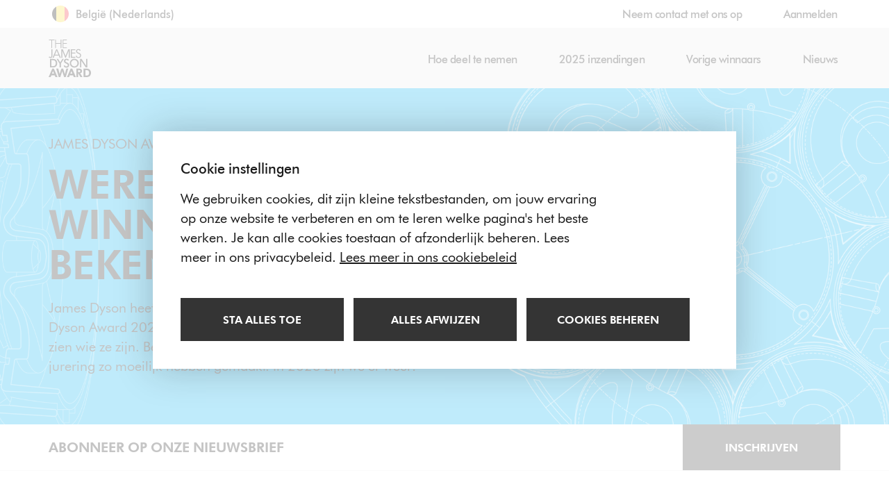

--- FILE ---
content_type: text/html; charset=utf-8
request_url: https://www.jamesdysonaward.org/nl-BE/?ufprt=8EBC1B7DFC06B6570BCB000C99E5082EE6D024DB12825A2661E46DD32BD7F452A1608F517B6256E3507A6E47A7039C6427B6C1D637CD079A2B4B0D439F454B1E68AA0D64FD4C40B678C988CB5B5BD3C89FE4FF9E5F6F706979B3A08D240296663C34CBACC3600F481BA182D91658EB672AF7F80771E6267A4045A4FAFAA2EA94DAA7A2A704F1CDAFB0A47AB05592BD072099A369AAF17242EA294E2DD696E0A99103B07AD274684A9C4983B6CCC77893
body_size: 81686
content:
<!DOCTYPE html>
<html lang="nl" data-culturecode="nl-NL" class="no-js">
<head>
    
<meta charset="utf-8" />
<meta http-equiv="X-UA-Compatible" content="IE=edge">
<meta name="viewport" content="width=device-width, initial-scale=1.0" />
<meta name="description" content="De James Dyson Award is een internationale designprijs om de volgende generatie ontwerpers aan te moedigen en te inspireren hun idee&#xEB;n van de toekomst te ontwikkelen. Met ontwerpen die problemen oplossen. " />
<meta name="keywords" content="" />
<meta name="author" content="" />

<meta property="og:title" content="Wie kan meedoen? | James Dyson Award">
<meta property="og:type" content="article">
<meta property="og:description" content="De James Dyson Award is een internationale designprijs om de volgende generatie ontwerpers aan te moedigen en te inspireren hun idee&#xEB;n van de toekomst te ontwikkelen. Met ontwerpen die problemen oplossen. ">
<meta property="og:site_name" content="James Dyson Award">
<meta property="og:locale" content="nl_NL">
<meta property="og:url" content="https://www.jamesdysonaward.org/nl-BE/?ufprt=[base64]">
	<meta property="og:image" content="https://www.jamesdysonaward.org/media/1077/cyclone.png">
	<meta property="og:image:alt" content="James Dyson Award">
<meta name="twitter:card" content="summary">
<meta name="twitter:site" content="@JamesDysonAward">
<meta name="twitter:title" content="Wie kan meedoen? | James Dyson Award">
<meta name="twitter:description" content="De James Dyson Award is een internationale designprijs om de volgende generatie ontwerpers aan te moedigen en te inspireren hun idee&#xEB;n van de toekomst te ontwikkelen. Met ontwerpen die problemen oplossen. ">
<meta name="twitter:creator" content="@JamesDysonAward">
	<meta name="twitter:image:src" content="https://www.jamesdysonaward.org/media/1077/cyclone.png">
	<meta name="twitter:image:alt" content="James Dyson Award">
<meta name="twitter:domain" content="www.jamesdysonaward.org">

<meta name="apple-mobile-web-app-title" content="James Dyson Award">

<link rel="apple-touch-icon-precomposed" sizes="57x57" type="image/png" href="/apple-touch-icon-57x57-precomposed.png">
<link rel="apple-touch-icon-precomposed" sizes="72x72" type="image/png" href="/apple-touch-icon-72x72-precomposed.png">
<link rel="apple-touch-icon-precomposed" sizes="114x114" type="image/png" href="/apple-touch-icon-114x114-precomposed.png">
<link rel="apple-touch-icon-precomposed" sizes="144x144" type="image/png" href="/apple-touch-icon.png">
<link rel="apple-touch-icon" type="image/png" href="/apple-touch-icon.png">
<link rel="apple-touch-startup-image" type="image/png" href="/web-app-launch-icon.png">
<link rel="shortcut icon" href="/favicon.ico">

<title>Wie kan meedoen? | James Dyson Award</title>

<link rel="preload" as="font" type="font/woff2" crossorigin href="/Resources/app/assets/fonts/Futura-Heavy.woff2">
<link rel="preload" as="font" type="font/woff2" crossorigin href="/Resources/app/assets/fonts/Futura-Medium.woff2">
<link rel="preload" as="font" type="font/woff2" crossorigin href="/Resources/app/assets/fonts/Futura-Book.woff2">


<link rel="stylesheet" href="/bundles/u_fCqcLmWo5z-fXjj_0RPfpdkFIxlt2UWTC-yslFSB8/app.css" />



<script>
  window.dataLayer = window.dataLayer || [];
  window.gtag = function () { dataLayer.push(arguments); }
  window.gtag('consent', 'default', {
    ad_storage: 'denied',
    analytics_storage: 'denied',
    ad_user_data: 'denied',
    ad_personalization: 'denied',
    wait_for_update: 1000
  });
</script>

<script>
  var cookieNoticeSettings = {
    render: true,
    title: "Cookie instellingen",
    content: "We gebruiken cookies, dit zijn kleine tekstbestanden, om jouw ervaring op onze website te verbeteren en om te leren welke pagina&#39;s het beste werken. Je kan alle cookies toestaan of afzonderlijk beheren. Lees meer in ons privacybeleid.",
    infoLink: "/nl-be/privacy-policy/",
    infoLinkText: "Lees meer in ons cookiebeleid",
    infoLinkAriaLabel: "Lees meer in ons cookiebeleid",
    allowAllText: "Sta alles toe",
    allowAllAriaLabel: "Sta alle cookies toe",
    manageText: "Cookies beheren",
    manageAriaLabel: "Cookies beheren",
    saveText: "Bewaar cookievoorkeuren",
    saveAriaLabel: "Bewaar cookievoorkeuren",
    rejectAllText: "Alles afwijzen",
    rejectAllAriaLabel: "Alle cookies weigeren",


      categories: [
    
          {
            title: "Essentiele cookies",
            category: "essential",
            description: "Deze cookies zijn nodig voor essenti&#235;le functies. Standaard cookies kunnen niet worden uitgeschakeld en slaan geen informatie van jou op.",
            forceAcceptance: true,
            consentSignals: [""]
          },
      
          {
            title: "Analyse en tracking",
            category: "tracking",
            description: "Deze cookies verzamelen informatie zoals hoeveel mensen onze site gebruiken of welke pagina&#39;s populair zijn om ons te helpen de klantervaring te verbeteren. Als je deze cookies uitschakelt, kunnen we geen informatie verzamelen om de ervaring te verbeteren.",
            forceAcceptance: true,
            consentSignals: ["ad_user_data","ad_personalization","ad_storage","analytics_storage"]
          },
      
        ],
    };
</script>


<script type="text/javascript" src="/bundles/18b3Gdimr4yLySVfciUITQaoTs7pTIh9on5Yzrgcrsg/cookie-notice.js"></script>


<script>
  (function (w, d, s, l, i) {
    w[l] = w[l] || []; w[l].push({
      'gtm.start':
        new Date().getTime(), event: 'gtm.js'
    }); var f = d.getElementsByTagName(s)[0],
      j = d.createElement(s), dl = l != 'dataLayer' ? '&l=' + l : ''; j.async = true; j.src =
        'https://www.googletagmanager.com/gtm.js?id=' + i + dl; f.parentNode.insertBefore(j, f);
  })(window, document, 'script', 'dataLayer', 'GTM-NMDR2D86');
</script>


<!--[if lt IE 10]>
	
<link rel="stylesheet" href="/bundles/cvYAtx-razUetrXpiTd8YCeU24sD7FQ7ZZZ0KZW5hnc/ltie10.css" />

<![endif]-->
<!--[if lt IE 9]>

<link rel="stylesheet" href="/bundles/47DEQpj8HBSa-_TImW-5JCeuQeRkm5NMpJWZG3hSuFU/ltie09.css" />

<![endif]-->
<!--[if lt IE 8]>

<link rel="stylesheet" href="/bundles/47DEQpj8HBSa-_TImW-5JCeuQeRkm5NMpJWZG3hSuFU/ltie08.css" />

<![endif]-->
<!--[if lt IE 7]>

<link rel="stylesheet" href="/bundles/47DEQpj8HBSa-_TImW-5JCeuQeRkm5NMpJWZG3hSuFU/ltie07.css" />

<![endif]-->

	<script async defer src="https://challenges.cloudflare.com/turnstile/v0/api.js?compat=recaptcha&amp;onload=onRecaptchaReady"></script>

<script type="text/javascript">

    // Set server data
    window.serverData = {
        generalLanguageStrings: {
            toastCloseButton: '',
            fileRemovedMessage: 'Bestand verwijderd',
            fileUploadedSuccessfullyMessage: 'Uploaden voltooid',
            fileUploadFailedMessage: 'Uploaden mislukt',
            captchaNotReady: 'Wacht tot de pagina klaar is met laden, voordat je het formulieren verzendt.'
        },
        recaptchaApiKey: '0x4AAAAAAAFbT0OKvG5x8fMM'
    };

	var footerFunctions = [];

</script>
<script>
  (function() {
    var html = document.getElementsByTagName('html')[0];
    html.classList.remove('no-js');
    html.classList.add('js');
  })();
</script>

    
</head>
<body>

	<div class="core-content">


    <a class="skip-to-link skip-to-main-link" href="#main">Sla over – en ga direct naar de hoofdpagina</a>
    <a class="skip-to-link skip-to-nav-link" href="#nav"></a>

		<header class="mod-main-header">
    

<nav class="aux-nav navbar navbar-condensed">
    <div class="container">
        <div class="collapse navbar-collapse" id="aux-nav">
            <ul class="nav navbar-nav navbar-left">
                <li class="navbar-text geo-ind geo-trigger">
                    <p class="sr-only">Select your location</p>
                    <button class="inner" aria-expanded="false" aria-controls="language-select-nav" tab-index="0">
                            <span class="flag flag-inline flag-round flag-code-be flag-sm"></span>
                        <span class="text" dir="ltr"><span class="sr-only">Huidige taal </span> België (Nederlands)</span>
                    </button>
                </li>
            </ul>
            <ul class="nav navbar-nav navbar-right" data-header-links data-header-links-sign-in-active="" data-header-links-register-active="" data-header-links-register-url="/nl-be/register/" data-header-links-register-label="Registreren" data-header-links-dashboard-active="">
                <li class=""><a id="contactUsLink" href="/nl-be/contact-us/">Neem contact met ons op</a></li>
            </ul>
        </div>
    </div>
</nav>

    <nav class="main-nav navbar navbar-default navbar-expanded m0 stuck-shown" id="nav">
    <div class="nav-header-bg"></div>
    <div class="container">
        <div class="navbar-header">
            <button type="button" class="main-navbar-toggle navbar-toggle collapsed" data-toggle="collapse" data-target="#main-nav" aria-expanded="false">
                <span class="sr-only">
                    <span class="show-text">Open navigatie</span>
                    <span class="hide-text" aria-hidden="true">Sluit navigatie</span>
                </span>
                <span class="nav-icon"></span>
            </button>
            <button class="geo-trigger" aria-expanded="false" aria-controls="language-select-nava">
                    <span class="sr-only">Huidige taal</span><span class="sr-only" dir="ltr">België (Nederlands)</span>
                    <span class="flag flag-inline flag-round flag-code-be flag-sm"></span>
            </button>
            <a class="navbar-brand" href="/nl-be/home/">
                <svg class="navbar-brand__logo">
                  <use xlink:href="/img/sprite.svg#icon-logo"></use>
                </svg>
                <span class="u-visuallyhidden">The James Dyson Award</span>
            </a>
        </div>
        <div class="collapse navbar-collapse" id="main-nav">

            <ul class="nav navbar-nav navbar-right">
                        <li class="dropdown ">
                            <a title="" href="/nl-be/how-to-enter/" role="button" aria-haspopup="true" aria-expanded="false">Hoe deel te nemen</a>
                            <ul class="dropdown-menu">
                                    <li class="">
                                        <a href="/nl-be/faq/">Veel gestelde vragen</a>
                                    </li>
                            </ul>
                        </li>
                        <li class=""><a href="/nl-be/2025-entries/">2025 inzendingen</a></li>
                        <li class="dropdown ">
                            <a title="" href="/nl-be/past-winners/" role="button" aria-haspopup="true" aria-expanded="false">Vorige winnaars</a>
                            <ul class="dropdown-menu">
                                    <li class="">
                                        <a href="/nl-be/where-are-they-now/">Waar zijn ze nu?</a>
                                    </li>
                            </ul>
                        </li>
                        <li class=""><a href="/nl-be/news/">Nieuws</a></li>
            </ul>
        </div>
    </div>
</nav>
<div class="main-nav-sticky-follower-top-placeholder"></div>

</header>


		<main id="main">
			

<div class="page-wrap page-home mod-page-home" id="homePageContainer">

    
<section class="area area-headings pop-in area-primary area-headings pop-in">
    <div class="container">
        <div class="row">
            <div class="col-sm-8 col-md-8 col-lg-6">

                <div class="tub">
                    <p class="h4 pre-title">James Dyson Award</p>
                    <h1>Wereldwijde winnaars bekendgemaakt!</h1>
                    <p class="">James Dyson heeft zijn wereldwijde winnaars van de James Dyson Award 2025 gekozen. Bekijk onze projectgalerij om te zien wie ze zijn. Bedankt aan alle briljante deelnemers die de jurering zo moeilijk hebben gemaakt. In 2026 zijn we er weer!</p>

                </div>
            </div>
        </div>
    </div>
</section>

    
        <div class="news-letter-container">
            
<div class="mod-newsletter-flash-cta mod-nav-flash">
    <div id="newsletter-sticky-bar">
        <div class="container">
            <ul>
                <li>
                    <span class="li-inner">
                        <span class="btn-inner">Abonneer op onze nieuwsbrief</span>
                    </span>
                </li>
                <li>
                    <button class="btn btn-inverse li-inner newsletter-btn">
                        <span class="btn-inner">Inschrijven</span>
                    </button>
                </li>
            </ul>
        </div>
    </div>
</div>
        </div>


    
<section class="area wrap-expound pop-in">
    <div class="container">
        <div class="row">
            <div class="col-sm-9 col-md-5">
                <p class="h4 pre-title">Wat is het?</p>
                <h2>EEN KICKSTART VOOR DE ECHTE UITVINDERS</h2>
            </div>
            <div class="col-sm-9 col-md-6 col-md-offset-1">
                <div class="tub">
                    <p>De James Dyson Award is een internationale designprijs om de volgende generatie ontwerpers aan te moedigen. De wedstrijd is open voor alle (alumni) ontwerptechnische studenten - geleid door de <a href="http://www.jamesdysonfoundation.co.uk" class="link">James Dyson Foundation</a>, James Dyson's liefdadigheidsinstelling met als missie om jonge studenten enthousiast te maken over design engineering.</p>
                </div>
            </div>
        </div>
    </div>
</section>

    <div class="container"><div class="row"><div class="col-sm-12"><hr class="m0" /></div></div></div>

    
<section id="key-dates" class="area wrap-key-dates">
    <div class="container">
        <div class="row">
            <div class="col col-sm-12">
                <h2>BELANGRIJKE DATA 2025 </h2>
                <div class="key-dates">
                    <div id="key-date-entries-open" class="key-date key-date-inverse">
                        <div class="key-date-inner-wrap">
                            <div class="key-date-inner">
                                <h2 class="date">
                                    <span class="month">mrt</span>
                                    <span class="day">12</span>
                                </h2>
                            </div>
                        </div>
                        <div class="p-wrap">
                            <p class="descr">Inschrijvingen open</p>
                        </div>
                    </div>
                    <div id="key-date-entries-close" class="key-date key-date-inverse">
                        <div class="key-date-inner-wrap">
                            <div class="key-date-inner">
                                <h2 class="date">
                                    <span class="month">jul</span>
                                    <span class="day">17</span>
                                </h2>
                            </div>
                        </div>
                        <div class="p-wrap">
                            <p class="descr">Inschrijvingen gesloten</p>
                        </div>
                    </div>
                    <div id="key-date-national-winners" class="key-date key-date-inverse">
                        <div class="key-date-inner-wrap">
                            <div class="key-date-inner">
                                <h2 class="date">
                                    <span class="month">sep</span>
                                    <span class="day">10</span>
                                </h2>
                            </div>
                        </div>
                        <div class="p-wrap">
                            <p class="descr">Aankondiging nationale winnaars en finalisten </p>
                        </div>
                    </div>
                    <div id="key-date-top-20" class="key-date key-date-inverse">
                        <div class="key-date-inner-wrap">
                            <div class="key-date-inner">
                                <h2 class="date">
                                    <span class="month">okt</span>
                                    <span class="day">15</span>
                                </h2>
                            </div>
                        </div>
                        <div class="p-wrap">
                            <p class="descr">Bekendmaking van Dyson shortlist </p>
                        </div>
                    </div>
                    <div id="key-date-international-winner" class="key-date key-date-primary">
                        <div class="key-date-inner-wrap">
                            <div class="key-date-inner">
                                <h2 class="date">
                                    <span class="month">nov</span>
                                    <span class="day">05</span>
                                </h2>
                            </div>
                        </div>
                        <div class="p-wrap">
                            <p class="descr">Internationale en duurzaamheid winnaar bekendgemaakt</p>
                        </div>
                    </div>
                </div>
            </div>
        </div>
    </div>
</section>

    
<section class="mod-dual-pane pop-in wrap-image-hero">
    <div class="container">
        <div class="row faux-table faux-table-lg faux-table-md">
            <div class="col-xs-12 col-md-6 img-col">
                <div class="pane-featured-image" style="background-image: url(/media/1011/jda-homepage-the-skan.jpg?width=640);">
                   <img src="/media/1011/jda-homepage-the-skan.jpg" alt="James Dyson en het sKan-team tijdens het bespreken van hun uitvinding. De sKan is een niet-invasief en goedkoop apparaat om melanomen te detecteren." />
                </div>
            </div>
            <div class="col-xs-12 col-md-6 text-col">
                <div class="tub">
                    <p class="h4 pre-title">prijzen</p>
                    <h2>Wat staat er op the spel?</h2>
                    <p class="">De James Dyson Award is de kans om zelf een uitvinder te worden. Naast het winnen van een aanzienlijke geldprijs, kan deze prijs met alle bijbehorende media aandacht je carri&#232;re een boost geven - en een extra zetje geven om je eigen bedrijf te starten.</p>
                </div>
            </div>
        </div>
    </div>
</section>

    
<section class="area mod-prizes">
    <div class="container">
        <div class="row">
            <div class="col-sm-12">
                <div class="row prize-items">
                            <div class="col-xs-12 col-sm-6 prize-item">
                                <div class="inner">
                                    <p class="prize-descr">Nationale winnaars</p>
                                    <h2 class="prize">6.000&euro;</h2>
                                    <p class="aside-text"></p>
                                </div>
                            </div>
                            <div class="col-xs-12 col-sm-6 prize-item">
                                <div class="inner">
                                    <p class="prize-descr">Internationale Runners Up</p>
                                    <h2 class="prize">6.000&euro;</h2>
                                    <p class="aside-text"></p>
                                </div>
                            </div>
                            <div class="col-xs-12 col-sm-6 prize-item">
                                <div class="inner">
                                    <p class="prize-descr">Duurzaamheid winnaar</p>
                                    <h2 class="prize">36.000&euro;</h2>
                                    <p class="aside-text"></p>
                                </div>
                            </div>
                            <div class="col-xs-12 col-sm-6 prize-item">
                                <div class="inner">
                                    <p class="prize-descr">Internationale winaar</p>
                                    <h2 class="prize">36.000&euro;</h2>
                                    <p class="aside-text"></p>
                                </div>
                            </div>
                </div>
            </div>
        </div>
    </div>
</section>

    
<section class="area wrap-brief pop-in">
    <div class="container">
        <div class="row">
            <div class="col-sm-9 col-md-5">
                <p class="h4 pre-title">De opdracht</p>
                <h2>ONTWERP IETS WAT EEN PROBLEEM OPLOST</h2>
            </div>
            <div class="col-sm-9 col-md-6 col-md-offset-1">
                <div class="tub">
                    <p class="">De opdracht is breed. We zijn op zoek naar ontwerpers die anders denken, om producten te cre&#235;ren die beter werken.<br /><br />Ingenieurs die een iteratief ontwerpproces volgen. De juryleden - en vooral James Dyson - voelen zich aangetrokken tot ontwerpen die slimme maar eenvoudige engineeringprincipes hanteren en duidelijke problemen aanpakken.<br /><br />Naast dat je project technisch mogelijk moet zijn, is het commercieel levensvatbaar zijn ook van belang. Laat dus ook al het onderzoek zien dat je hebt gedaan naar de productiekosten en verkoopprijzen.<br /><br />James Dyson zal ook kijken naar inzendingen die een duurzaamheidsprobleem aanpakken, of die duurzaam zijn ontworpen, verkregen of geproduceerd.</p>
                </div>
                    <div class="row btn-wrap">
                        <div class="col-xs-12 col-sm-9 col-md-12 col-lg-12">
                            

    <a  class="btn btn-inverse btn-block-xs " href="/nl-be/how-to-enter/"><span class="btn-inner">Ontdek hoe je kan meedoen</span></a>

                        </div>
                    </div>
            </div>
        </div>
    </div>
</section>

    
<section class="area area-accent-strong wrap-quote pop-in">
    <div class="container">
        <div class="row faux-table faux-table-lg faux-table-md">
            <div class="col-sm-12 col-md-6 vmiddle">
                <blockquote class="blockquote-light">
                    &quot;Jonge ontwerptechnici hebben de mogelijkheid om tastbare technologie&#235;n te ontwikkelen die levens kunnen veranderen. De James Dyson Award beloont degenen die de overtuiging en de vastberadenheid hebben om hun idee&#235;n te ontwikkelen.&quot;
                    <footer>James Dyson</footer>
                </blockquote>
            </div>
            <div class="col-sm-12 col-md-6 img-col">
                <img class="img-full-width" src="/media/1004/jd-cutout.png?width=640" alt="Een afbeelding van James Dyson" />
            </div>
        </div>
    </div>
</section>

    <div class="uber-container">
        <section class="area wrap-gallery-peek">
            
<div class="flash-titles">
    <div class="container">
        <div class="row">
            <div class="col-sm-12">
                <p class="h4 pre-title">Projectgalerij</p>
                <h2>ONTMOET JE TEGENSTANDERS</h2>
            </div>
        </div>
    </div>
</div>
            
<section class="mod-gallery empty all-shown" aria-label="Galerij" role="region">
	<div class="mod-gallery-no-items hidden" aria-hidden="true">
		<h2 class="no-items-message"></h2>
	</div>

	<div class="mod-gallery-main"></div>

	<form>
			<input type="hidden" name="awards[]" value="3517fbea-c262-4290-b53f-1fe90fdbe6f1" id="3517fbea-c262-4290-b53f-1fe90fdbe6f1" />
		<input type="hidden" name="winnersOnly" value="False" id="winnersOnly" />
		<input type="hidden" name="defaultSortOrder" value="False" id="defaultSortOrder" />
		<input type="hidden" name="pageCultureCode" value="nl-NL" />
		<input type="hidden" name="requestCultureCode" value="nl-BE" />
	</form>

	<button class="btn btn-primary back-to-top-btn" aria-hidden="true" tabindex="-1"><span class="btn-inner"></span></button>
</section>

<template id="mod-gallery-item-template">
	<div class="template-inner">
		<a class="featured-block featured-block-md">
			<p class="item-banner hidden"></p>
			<div>
				<div class="item-content project-name">
					<h2></h2>
					<p class="descr"><span class="descr-inner"></span></p>
				</div>
			</div>
			<div class="item-focusring"></div>
			<div class="item-bg project-image"></div>
			<span class="featured-block-gradient"></span>
		</a>
	</div>
</template>

<script id="dataSrc">
	footerFunctions.push((function () {
		var readyFlags = {};
		function addDependancy(moduleKey) {
			readyFlags[moduleKey] = false;
		}
		function runIfAllLoaded(moduleKey) {

			readyFlags[moduleKey] = true;
			var allReady = Object.keys(readyFlags).every(function (thisModuleKey) {
				return readyFlags[thisModuleKey];
			});
			if (!allReady) return;

			galleryModule.getSubModule('dataManager').setEntriesData([{"id":"dd56e70f-20da-45ae-a64d-778bfc33e6c1","name":"OnCue, a keyboard for people with Parkinson’s","description":"OnCue is an adaptive keyboard with haptic wristbands specifically designed for people living with Parkinson’s Disease, turning a perceived barrier into an accessible tool that fosters inclusivity","nameTruncated":"OnCue, a keyboard for people with Parkinson’s","descriptionTruncated":"OnCue is an adaptive keyboard with haptic wristbands specifically designed for people living with Parkinson’s Disease, turning a perceived barrier into an accessible tool that fosters inclusivity","badge":"Internationale winnaar","projectUrl":"/nl-BE/2025/project/oncue-a-keyboard-for-people-with-parkinsons","imageUrl":"/Document/a3bdd16e-93fd-4f65-9caf-284dfcddfc2a/front-page-oncue.jpg"},{"id":"211e96b8-4bab-410c-a018-c6395c11dcbf","name":"WaterSense","description":" WaterSense - Innovative Solution for Inland Water Quality Monitoring","nameTruncated":"WaterSense","descriptionTruncated":" WaterSense - Innovative Solution for Inland Water Quality Monitoring","badge":"Internationale winnaar","projectUrl":"/nl-BE/2025/project/watersense","imageUrl":"/Document/e3071d3c-34e7-45a5-afb6-a1c39583cb09/watersense-james-dyson-1.jpg"},{"id":"81c6974b-0808-46c3-9ccb-93ba8e0e2c41","name":"nuvomi","description":"A compact and sustainable device that refreshes lightly worn clothes without washing, in order to extend their lifespan.","nameTruncated":"nuvomi","descriptionTruncated":"A compact and sustainable device that refreshes lightly worn clothes without washing, in order to extend their lifespan.","badge":"Nationale winnaar","projectUrl":"/nl-BE/2025/project/nuvomi","imageUrl":"/Document/366a7dbf-8cc5-49ce-9aa9-bbd3298abee3/nuvomi.jpg"},{"id":"075673f2-3846-4e62-a6d3-a180c3ed7465","name":"Unstoppable","description":"An innovative short designed to help young athletes understand and manage their cycle, offering relief from menstrual and premenstrual symptoms to perform fully, in tune with their bodies.","nameTruncated":"Unstoppable","descriptionTruncated":"An innovative short designed to help young athletes understand and manage their cycle, offering relief from menstrual and premenstrual symptoms to perform fully, in tune with their bodies.","badge":"Nationale tweede plaats","projectUrl":"/nl-BE/2025/project/unstoppable-1","imageUrl":"/Document/86e0083c-c0ea-40b8-9d36-60ee4551acee/1.png"}]);
			galleryModule.runInitialPageLoad();
			// galleryModule.runInitialPageLoad(4);
			// galleryModule.appendAndRevealItemsToFillAvailableSpace(4);
			// galleryModule.setEntriesBatchSize(0);
		}

		if ($('.mod-gallery').length) { addDependancy('gallery'); }
		if ($('.mod-gallery-filters').length) { addDependancy('galleryFilters'); }
		if ($('.mod-search-filters-couplet').length) { addDependancy('galleryTitleBar'); }

		app.mediator.awaitOnce(EVENT_NAME__GALLERY__GALLERY_INITIATED, function () { runIfAllLoaded('gallery') });
		app.mediator.awaitOnce(EVENT_NAME__GALLERY_FILTERS__INITIATED, function () { runIfAllLoaded('galleryFilters') });
		app.mediator.awaitOnce(EVENT_NAME__GALLERY_TITLE_BAR__INITIATED, function () { runIfAllLoaded('galleryTitleBar') });

	}));
</script>

            <div class="container mod-single-btn">
                <div class="row">
                    <div class="col-sm-8 col-sm-offset-2 col-md-6 col-md-offset-3">
                        <div class="btn-wrap">
                            <a class="btn btn-inverse btn-block-xs" href="/nl-be/2025-entries/">
                                <span class="btn-inner">Bekijk meer</span>
                            </a>
                        </div>
                    </div>
                </div>
            </div>
        </section>
    </div>

</div>

<template id="social-media-share-popup-template">
    <div class="template-inner">
        
<div class="mod-social-media-share-popup" id="social-media-dialog">
    <h1>Share this page on</h1>
    <div class="items-wrap">
    </div>
    <span class="hidden popup-title">Social media sharing menu</span>
</div>

    </div>
</template>

			<a class="skip-to-link skip-to-main-link-end" href="#main">Einde van hoofdpagina. Ga terug naar het begin. </a>
		</main>

		<div id="footer">
    
<section class="area area-accent mod-newsletter-footer-cta pop-in ">
    <div class="container">
        <div class="row">
            <div class="col-sm-6">
                <div class="tub">
                    <p class="h4 pre-title">Blijf op de hoogte</p>
                    <h2>Ontvang de laatste updates</h2>
                    <p class="">Vraag onze nieuwsbrief aan en ontvang updates van de James Dyson Award direct in je e-mailbox.</p>
                </div>
            </div>
            <div class="col-sm-6">
                <div class="mod-newsletter-cta">
                    <form>
                        <div class="form-group form-group-compact">
                            <input
                                   type="email"
                                   name="email_address_signup"
                                   id="newsletter-subscribe-email"
                                   class="form-control"
                                   aria-label="E-mailadres"
                                   data-territorycode="BEL"
                                   data-languagecode="nl"
                                   data-culturecode="nl-BE" />
                            <label id="newsletter-subscribe-email-label" class="form-label--newsletter" for="newsletter-subscribe-email">Email address</label>
                        </div>
                        <div class="newsletter-sign-up-error-holder"></div>
                        <div class="additional-info-wrap">
                            <a href="/nl-be/privacy-policy/" class="link" target="_blank">Lees ons privacy beleid</a>
                            <div>U kan ons op elk moment doorgeven dat u deze communicatie niet langer wenst te ontvangen.</div>
                        </div>
                        <button class="btn btn-inverse action-newsletter-subscribe" id="newsletter-subscribe-button"><span class="btn-inner">
                            abonneren
                        </span></button>
                    </form>
                </div>
            </div>
        </div>
    </div>
</section>

<template id="subscribe-section-template">
    <div class="template-inner">
        <p id="subscribe-template-no-email-message">Voer email in</p>
        <var id="subscribe-template-no-email-code">10087</var><!-- TODO: print out error code dynamically -->
        <var id="subscribe-template-invalid-email-code">10088</var><!-- TODO: print out error code dynamically -->
        <p id="subscribe-template-general-error-message">Er is een fout opgetreden tijdens het aanmelden voor de nieuwsbrief</p>
        <var id="subscribe-template-general-error-code">10089</var><!-- TODO: print out error code dynamically -->
        <p id="subscribe-template-success-message">Bitte pr&#252;fe Deinen E-Mail-Eingang, um Dein Abonnement zu best&#228;tigen.</p>
        <p id="subscribe-template-modal-title">Bedankt</p>
    </div>
</template>
    
<div class="mod-social-links">
    <section class="area area-primary">
        <div class="container">
            <div class="row">
                <div class="col-sm-12 col-md-4 col-sm-offset-0">
                    <h3 class="social-title">Volg ons</h3>
                </div>
                <div class="col-xs-8 col-xs-offset-2 col-sm-12 col-md-8 col-sm-offset-0">
                    <div class="row row--flex pop-in">
                            <div class="col-xs-6 col-sm-3">
                                <a class="pop social-link social-link--twitter" href="https://twitter.com/JamesDysonAward" target="_blank">
                                        <svg xmlns="http://www.w3.org/2000/svg" xml:space="preserve" version="1.1" viewBox="0 0 24 24">
                                            <path d="M12.154 10.73 8.089 5.041H5.92l5.036 7.046.634.886 4.311 6.037h2.168l-5.284-7.394z" fill="currentColor" />
                                            <path d="M21.16 1H2.84A1.84 1.84 0 0 0 1 2.84v18.32A1.84 1.84 0 0 0 2.84 23h18.32A1.84 1.84 0 0 0 23 21.16V2.84A1.84 1.84 0 0 0 21.16 1zm-5.925 19-4.362-6.213L5.41 20H4l6.247-7.105L4 4h4.765l4.13 5.882L18.07 4h1.411l-5.957 6.776L20 20h-4.765z" fill="currentColor" />
                                        </svg>
                                        <p class="text">X</p>
                                </a>
                            </div>
                            <div class="col-xs-6 col-sm-3">
                                <a class="pop social-link" href="https://www.facebook.com/JamesDysonaward" target="_blank">
                                        <span class="glyph glyph-facebook" aria-hidden="true"></span>
                                        <p class="text">Facebook</p>
                                </a>
                            </div>
                            <div class="col-xs-6 col-sm-3">
                                <a class="pop social-link" href="https://www.instagram.com/jamesdysonaward/" target="_blank">
                                        <span class="glyph glyph-instagram" aria-hidden="true"></span>
                                        <p class="text">Instagram</p>
                                </a>
                            </div>
                            <div class="col-xs-6 col-sm-3">
                                <a class="pop social-link" href="http://www.youtube.com/user/JamesDysonFoundation" target="_blank">
                                        <span class="glyph glyph-youtube" aria-hidden="true"></span>
                                        <p class="text">Youtube</p>
                                </a>
                            </div>
                    </div>
                </div>
            </div>
        </div>
    </section>
</div>

    
<footer class="mod-main-footer">
    <div class="container">
        <div class="row top-row">
            <div class="col-sm-6 wrap-links-1">
                <div class="inner">
                    <ul class="footer-links">
                            <li><a href="/nl-be/contact-us/" target="">Neem contact met ons op</a></li>
                            <li><a href="http://www.jamesdysonfoundation.co.uk" target="">De James Dyson Foundation</a></li>
                            <li><a href="/nl-be/site-map/" target="">Site map</a></li>
                    </ul>
                </div>
            </div>
            <div class="col-sm-6 wrap-links-2">
                <div class="inner">
                    <ul class="footer-links">
                            <li><a href="/nl-be/terms-and-conditions/" target="">Voorwaarden</a></li>
                            <li><a href="/nl-be/website-terms-of-use/" target="">Gebruiksvoorwaarden</a></li>
                        <li><button type="button" data-cookie-notice-review>Review cookie choices</button></li>
                    </ul>
                </div>
            </div>
        </div>
        <div class="row bottom-row">
            <div class="col-sm-6 wrap-logo">
                <div class="inner">
                    <p class="footer-support-text small"><span class="footer-support-text__inner">The James Dyson Foundation is a charity supported by Dyson Ltd.</span></p>
                    <svg class="footer-support-logo">
                        <use xlink:href="/img/sprite.svg#icon-dyson-logo"></use>
                    </svg>
                </div>
            </div>
            <div class="col-sm-6 wrap-copyright">
                <div class="inner">
                    <p class="small copyright">&#169; De James Dyson Foundation 2024</p>
                    <p class="small charity">De James Dyson Foundation is geregistreerd liefdadigheidsinstituut 1099709.</p>
                </div>
            </div>
        </div>
    </div>
</footer>

</div>
	</div>

	
<script type="text/javascript" src="/bundles/OQj5kZIZuJm6jNPvsIW_g8Os6eueNA838qaxa5jcrWk/legacy.js"></script>

	
<script type="text/javascript" src="/bundles/-MlYPDHoRXoyXHONB_s_qng9h7LkrvtI8PwBOpg_j3M/app.js"></script>

	
<script type="text/javascript" src="/bundles/LuLaiZMH5jMzdCN2EmLLbIDRgJgAfwE1QYVtddLiNl4/header-links.js"></script>


	<div class="dynamic-content">
		
<div class="modal-wrap" aria-hidden="true">
    <div class="modal fade" id="main-modal" tabindex="-1" role="dialog">
        <div class="modal-dialog" role="document">
            <div class="modal-content">
                <div class="modal-header">
                    <button type="button" class="close" data-dismiss="modal" aria-label="Close" id="close-dialog-button">
                        <span class="main-modal-close-text">Close</span>
                        <span aria-hidden="true">
                            <span class="icon" aria-hidden="true">
                                <span class="glyph glyph-cross"></span>
                            </span>
                        </span>
                    </button>
                </div>
                <div class="modal-body">
                    <h4 class="main-modal-sub-title hidden" aria-hidden="true"></h4>
                    <h2 class="main-modal-title">Notification</h2>
                    <div class="main-modal-body">
                        <p>A message</p>
                    </div>
                </div>
            </div>
        </div>
    </div>
</div>
<template id="load-mask-template">
    <div class="template-inner">
        <div class="load-mask">
            <div class="load-mask-inner">
                <span class="spinner-wrap">
                    <img aria-hidden="true" class="spinner-white" src="/Resources/app/assets/img/ui/spinner-white.gif" />
                    <img aria-hidden="true" class="spinner-black" src="/Resources/app/assets/img/ui/spinner-black.gif" />
                </span>
            </div>
        </div>
    </div>
</template>

<div class="mod-geo-select">
    <div class="gsm-box-wrap">
        <div class="gsm-box">
            <div class="gsm-header">
                <div class="container">
                    <div class="row faux-table faux-table-all">
                        <div class="col-xs-11 vmiddle">
                            <div class="gsm-title-wrap">
                                <h3 class="gsm-title" id="select-your-location-title">Selecteer uw locatie</h3>
                            </div>
                        </div>
                        <div class="col-xs-1 vmiddle">
                            <div class="gsm-btns-wrap">
                                <button class="gsm-close-btn" aria-label="Sluit taalkeuze">&times;</button>
                            </div>
                        </div>
                    </div>
                </div>
            </div>
            <div class="gsm-body">
                <div class="container">
                    <div class="row">
                        <div class="col-sm-12">
                            <nav id="language-select-nav">
                                <ul>
                                        <li>
<form action="/nl-BE/?ufprt=[base64]" class="flag-and-text-wrap" enctype="multipart/form-data" id="form49ed80121cd942c8b7697fd6d1d8a074" method="post">                                                    <span class="flag flag-xs flag-inline flag-code-ae"></span>
                                                <button type="submit" class="text-wrap" dir="rtl">
                                                    الإمارات العربية المتحدة (العربية)
                                                </button>
<input name="ufprt" type="hidden" value="CfDJ8HOnNANzBEpEi2oFNcgSTnwSEqzLmGH6dg5CcP-UErC9lmNscGqq7ZipjpDX6mrPc_b2pYFxYlDowiHHucJZTqkZ8ayNEXwxyFYJkOcyP_bgoxcDdXaBuk9paa7TxILU7oah95dcIuuncOctHtoLym_goKTig48eofeTSWNXeO8U" /></form>                                        </li>
                                        <li>
<form action="/nl-BE/?ufprt=[base64]" class="flag-and-text-wrap" enctype="multipart/form-data" id="form2e3daffab4bf4b62a4157111d960c4b9" method="post">                                                    <span class="flag flag-xs flag-inline flag-code-ae"></span>
                                                <button type="submit" class="text-wrap" dir="ltr">
                                                    U.A.E (English)
                                                </button>
<input name="ufprt" type="hidden" value="CfDJ8HOnNANzBEpEi2oFNcgSTnzwx7bclBvuJYLtv0UFRS4gH-oEAhG-dYa-Qu4ZJya6CKnXGmgfwKCKhpoSOBntJ-lMSH-Vn63Q0C6wFo4nGzGgvG0ovlOCTZknwder4jf2qkTMI_PfqPxTtGQvFjBKCZVAUZrn2E2La0Ks7AI7O3vX" /></form>                                        </li>
                                        <li>
<form action="/nl-BE/?ufprt=[base64]" class="flag-and-text-wrap" enctype="multipart/form-data" id="forme920849c59044b2d81ec037a590cfd96" method="post">                                                    <span class="flag flag-xs flag-inline flag-code-at"></span>
                                                <button type="submit" class="text-wrap" dir="ltr">
                                                    Österreich
                                                </button>
<input name="ufprt" type="hidden" value="CfDJ8HOnNANzBEpEi2oFNcgSTnwA4ASVUsMGTsrkDQdIjpezWHDP77gXaFpsvG5sZlsck4gHvQFCrT-LEA_W_SNxd4-oG00xTY3vJ0qAa_TxK-Jhl0l0krkB6y8SgwQbtmjMaLC2iQfscpbZu_MCljlu6zyCOcKV9iN50pyH5kX5tcm9" /></form>                                        </li>
                                        <li>
<form action="/nl-BE/?ufprt=[base64]" class="flag-and-text-wrap" enctype="multipart/form-data" id="form0e3d2c0616074afb9121b5b7aa300c62" method="post">                                                    <span class="flag flag-xs flag-inline flag-code-au"></span>
                                                <button type="submit" class="text-wrap" dir="ltr">
                                                    Australia
                                                </button>
<input name="ufprt" type="hidden" value="CfDJ8HOnNANzBEpEi2oFNcgSTnwMEsSpwkvIn6ICE_GHteNSLMflx_CcZfmcqYQEOL61UYqu5WKKPHinIUpYk30_mqznGq52nQiPL7bK4yBRj5UMpQeVfZZeK9Wa-XcnqgQNuw2w2o2yfeNo4SJR1VCwPVNVM0dMCg4OOdfqeWR9vjj5" /></form>                                        </li>
                                        <li>
<form action="/nl-BE/?ufprt=[base64]" class="flag-and-text-wrap" enctype="multipart/form-data" id="form1c976910b03f4f28950c8bb1a9a649c6" method="post">                                                    <span class="flag flag-xs flag-inline flag-code-be"></span>
                                                <button type="submit" class="text-wrap" dir="ltr">
                                                    Belgique (français)
                                                </button>
<input name="ufprt" type="hidden" value="CfDJ8HOnNANzBEpEi2oFNcgSTnwNjPzu2N7BPgX-JXPeNZoqnCkISrojw30xoqP7OCJ9AFniCp94b38vbXJruaF5AdhS77OB7j3e5lUntM3HWvqJ425u_xOu8dWu-bzW-zitCUWm6KBPty_289ZbXbJhsuD-awXpeaBQ9wMRi7mJnX5B" /></form>                                        </li>
                                        <li>
<form action="/nl-BE/?ufprt=[base64]" class="flag-and-text-wrap" enctype="multipart/form-data" id="form26a9bb4146114c24ba030c8761174077" method="post">                                                    <span class="flag flag-xs flag-inline flag-code-be"></span>
                                                <button type="submit" class="text-wrap" dir="ltr">
                                                    België (Nederlands)
                                                </button>
<input name="ufprt" type="hidden" value="CfDJ8HOnNANzBEpEi2oFNcgSTnxx3y77qHZ2B0e5ERZ06CiMhV7Vz2Fd8XB-A7A_Ja-hPDgPlmu_UnM0YP_LcPlE4uBY08Za8Gzp2OOD1JtLEeaYmIC_E8BVXHga8x3t20ENdi_LhmIfXmewpAvMJwMgcMgqoXWj8zDwmUQPiqFh7oe_" /></form>                                        </li>
                                        <li>
<form action="/nl-BE/?ufprt=[base64]" class="flag-and-text-wrap" enctype="multipart/form-data" id="formf1855674c4e04b4aacf662ea63e75e39" method="post">                                                    <span class="flag flag-xs flag-inline flag-code-ca"></span>
                                                <button type="submit" class="text-wrap" dir="ltr">
                                                    Canada (français)
                                                </button>
<input name="ufprt" type="hidden" value="CfDJ8HOnNANzBEpEi2oFNcgSTnzTl1I_5m3e-Z4mPkY-gW4Z96Qwiz3TwE5FPnw2mMuHQYPFjjYqx1fO3oQCKpX7MoxBl5iYCXZEJsg_RSPPtlB3u4kHA0DLDvsrb4LfvZhCkt-4nQC2STr8ac-6kOPqBILTrxG7G1HSZJdClCMD56K9" /></form>                                        </li>
                                        <li>
<form action="/nl-BE/?ufprt=[base64]" class="flag-and-text-wrap" enctype="multipart/form-data" id="form2ddf31e81706483f95f097ce8e409ab0" method="post">                                                    <span class="flag flag-xs flag-inline flag-code-ca"></span>
                                                <button type="submit" class="text-wrap" dir="ltr">
                                                    Canada (English)
                                                </button>
<input name="ufprt" type="hidden" value="CfDJ8HOnNANzBEpEi2oFNcgSTnxYh8u5WcaRUmdysxvtH9L8ipkecyc0A4Wx_L7-2tMIZZi1vXhoTxrYH7-kXnb7QNS68-vTa4Dk5Vf04WgCwOIWpmx_MC_qcTdYubE8ogtlnQnnxyl7oMrUl2x25IbvSiPSear1UQ4QOp8IS1-7YecX" /></form>                                        </li>
                                        <li>
<form action="/nl-BE/?ufprt=[base64]" class="flag-and-text-wrap" enctype="multipart/form-data" id="formc594c89ab1684de18af2a43124af696f" method="post">                                                    <span class="flag flag-xs flag-inline flag-code-ch"></span>
                                                <button type="submit" class="text-wrap" dir="ltr">
                                                    Suisse (français)
                                                </button>
<input name="ufprt" type="hidden" value="CfDJ8HOnNANzBEpEi2oFNcgSTnxKgIoUlzWa9EJNVJawmhr8SYC7DFR1TK54uk-FLT0n_7sKPQ2cu-EVjdd3N744xKMtbdXKNGWOLNng-r3I9wUrQIh2fJ9DDhuWuaYb3nZWnNPtGzNCxJ7hrRvMg8HVMzXFAz19PLyS4zgFxsPhv9KR" /></form>                                        </li>
                                        <li>
<form action="/nl-BE/?ufprt=[base64]" class="flag-and-text-wrap" enctype="multipart/form-data" id="form8da18facb4e247a1a7481ad4964e7931" method="post">                                                    <span class="flag flag-xs flag-inline flag-code-ch"></span>
                                                <button type="submit" class="text-wrap" dir="ltr">
                                                    italiano (Svizzera)
                                                </button>
<input name="ufprt" type="hidden" value="CfDJ8HOnNANzBEpEi2oFNcgSTny58Pp6RbfhdcS5PX0ssh5AOJnVovyCwitkXU2iUZchMc5-gygqv893szfJZlIex4-dLlKYyTlns0b3owMjoWntunNPYjajltcKLyPsoJaMwykWaRxhchIq5CkV7fZYyWpVZyRC_SazLoZIOYpHIvGx" /></form>                                        </li>
                                        <li>
<form action="/nl-BE/?ufprt=[base64]" class="flag-and-text-wrap" enctype="multipart/form-data" id="formec302ab52fe54ee9b0198c075c91eaea" method="post">                                                    <span class="flag flag-xs flag-inline flag-code-ch"></span>
                                                <button type="submit" class="text-wrap" dir="ltr">
                                                    Schweiz (Deutsch)
                                                </button>
<input name="ufprt" type="hidden" value="CfDJ8HOnNANzBEpEi2oFNcgSTnxsvKXiyW91opO2zka5-p8ZtWbACCgjlL_rMFV6Mk0FB1n56Ylxb6Y45wQBo3OpcDiQAzQgdn-27Tf26Yk34Q7A2Dp-6ZED891GYrpxDDqWdBictA5thd2-sbu_92OGDnCt49ogIYfGmEkjK3tECBEn" /></form>                                        </li>
                                        <li>
<form action="/nl-BE/?ufprt=[base64]" class="flag-and-text-wrap" enctype="multipart/form-data" id="form3f8df1852de741c9a86314a17ae2c242" method="post">                                                    <span class="flag flag-xs flag-inline flag-code-cn"></span>
                                                <button type="submit" class="text-wrap" dir="ltr">
                                                    中国大陆地区（简体中文）
                                                </button>
<input name="ufprt" type="hidden" value="CfDJ8HOnNANzBEpEi2oFNcgSTnz5WDaSfF2SHd5rN87DYhm_EkJ3KOaRUzARHN7AcLTDwwAo1gebkNnn3ROw-vSn25l5O_s25MNB0uFJ2b0rf5c81PJcW-Tct75LXajAO8bAtYPfQMFW0OLNYsrBVWI7-PCV7WZMo7HQmrwjERX9muTA" /></form>                                        </li>
                                        <li>
<form action="/nl-BE/?ufprt=[base64]" class="flag-and-text-wrap" enctype="multipart/form-data" id="formbad7f32e88d2481d864917c6e5f1568d" method="post">                                                    <span class="flag flag-xs flag-inline flag-code-co"></span>
                                                <button type="submit" class="text-wrap" dir="ltr">
                                                    Español (Colombia)
                                                </button>
<input name="ufprt" type="hidden" value="CfDJ8HOnNANzBEpEi2oFNcgSTnx56DBhILulYtDCm95BT2NlSfrDaGZkzT24X7X4yr4pcT4OEWpT0UxPMLkUOutekvy2JwHg0DUWcQbz7JFod-B3B9YlOCVmKM0Tx-V7CG-FacC3Qjpv3JL4vNFLcAIf5AIb6cbzu-K-zW8oZEJbsn6M" /></form>                                        </li>
                                        <li>
<form action="/nl-BE/?ufprt=[base64]" class="flag-and-text-wrap" enctype="multipart/form-data" id="form9e6b5d46f92648df944b8d319b552c0f" method="post">                                                    <span class="flag flag-xs flag-inline flag-code-de"></span>
                                                <button type="submit" class="text-wrap" dir="ltr">
                                                    Deutschland
                                                </button>
<input name="ufprt" type="hidden" value="CfDJ8HOnNANzBEpEi2oFNcgSTnxupzMG2wzso0G-VtWCIIzJVjBc7-3W-tpALjU8vohNmfc9OUM4bEvDgp4mEA5nUmNKRlXrkWmohP-q9yv9q1s6aUC4RRToXwx_nWN1DuUO1XbfqEjWcqfa9gFFMHYRGQ376e9ScKX29BXhP77PSVLT" /></form>                                        </li>
                                        <li>
<form action="/nl-BE/?ufprt=[base64]" class="flag-and-text-wrap" enctype="multipart/form-data" id="forme308dee43a434d17bdb9d47afdd865b0" method="post">                                                    <span class="flag flag-xs flag-inline flag-code-es"></span>
                                                <button type="submit" class="text-wrap" dir="ltr">
                                                    España
                                                </button>
<input name="ufprt" type="hidden" value="CfDJ8HOnNANzBEpEi2oFNcgSTnzDAY5DV0lEpam0fc-v6J2hFqTEGtPPbwhY_Lb5sE4N2cSzBY1V4kDcTOMYsbQeMXn-o1ZW_23WE7fPSPzaxaBcjZTKmg9g-etEpMz6knBdnlb4p3ev76n7qVrmRVMGpJ_R7-VhkRrof-XRqVkFdv0S" /></form>                                        </li>
                                        <li>
<form action="/nl-BE/?ufprt=[base64]" class="flag-and-text-wrap" enctype="multipart/form-data" id="formbf516dec472843cea98e6db0469e020b" method="post">                                                    <span class="flag flag-xs flag-inline flag-code-fr"></span>
                                                <button type="submit" class="text-wrap" dir="ltr">
                                                    France
                                                </button>
<input name="ufprt" type="hidden" value="CfDJ8HOnNANzBEpEi2oFNcgSTnwudc3b2aHU6vnwzCFJcBHt9ltNVVFxHFEd53gv7vUdHjOAIv7ZBGd2GNkaskYuuIBKAcIYdk3eJCzaAhvCZNddIn7aNwEzie5OrHcB8El5C31CURd6BSHxfKMr-kDk7Fo6W2HtkVQRzFrxb_WXtniq" /></form>                                        </li>
                                        <li>
<form action="/nl-BE/?ufprt=[base64]" class="flag-and-text-wrap" enctype="multipart/form-data" id="form92b24ec3205944c99f95e97989c1adbe" method="post">                                                    <span class="flag flag-xs flag-inline flag-code-gb"></span>
                                                <button type="submit" class="text-wrap" dir="ltr">
                                                    United Kingdom
                                                </button>
<input name="ufprt" type="hidden" value="CfDJ8HOnNANzBEpEi2oFNcgSTnz9usFZv45H7vRN8zxU5gHl0AjEzWyO0mPKfjncn10QRwG02zYi_wE7iRedSZRN0usMUUEyWvWTCWp3gAASHQjFhOyXZKY71ikOyJQXENcZkQJLO4b5VyEKTFWIc4nUJv8v0qN0onoT6osBDJQg0H6d" /></form>                                        </li>
                                        <li>
<form action="/nl-BE/?ufprt=[base64]" class="flag-and-text-wrap" enctype="multipart/form-data" id="formfbf04fe45f1946f2850aac7d2e60d403" method="post">                                                    <span class="flag flag-xs flag-inline flag-code-hk"></span>
                                                <button type="submit" class="text-wrap" dir="ltr">
                                                    Hong Kong SAR (English)
                                                </button>
<input name="ufprt" type="hidden" value="CfDJ8HOnNANzBEpEi2oFNcgSTnzGDAH3aTxjmnZnsmi3jm8wTlf1LnQV6WOqrk133ds5K5BC5OBXVdaDPvhUiWdqN7toM6ee-3isjAo53aJzLV1TNiwlUKT4pTy4M9xAa-cY3LESIxdfwzGhmf-ggHs0iTmf2-yCw4wbkuGElYs4Vh4s" /></form>                                        </li>
                                        <li>
<form action="/nl-BE/?ufprt=[base64]" class="flag-and-text-wrap" enctype="multipart/form-data" id="form94564acaeced4339881a448b82af21cc" method="post">                                                    <span class="flag flag-xs flag-inline flag-code-ie"></span>
                                                <button type="submit" class="text-wrap" dir="ltr">
                                                    Ireland
                                                </button>
<input name="ufprt" type="hidden" value="CfDJ8HOnNANzBEpEi2oFNcgSTnyEo8svI1339ltihwZr-_YdefRIoQL1PdaLubqrZbthW7xR2LjBClkQi0VnAvPF9L2vgF-FVtJ5tUn4DBiO5-oIHWPze9B4O7g6zHrZiteJmYNFXcid4SsaCAK6iMoe0DOH1VPr7zW7okPki_tpFHId" /></form>                                        </li>
                                        <li>
<form action="/nl-BE/?ufprt=[base64]" class="flag-and-text-wrap" enctype="multipart/form-data" id="form078b0d57dbbe41cfabb663379f6cdd1a" method="post">                                                    <span class="flag flag-xs flag-inline flag-code-in"></span>
                                                <button type="submit" class="text-wrap" dir="ltr">
                                                    India (English)
                                                </button>
<input name="ufprt" type="hidden" value="CfDJ8HOnNANzBEpEi2oFNcgSTnyJ1n3VYHDQrGP6HTJy9z5UpqisdGGBBMwuHfW9BSPJ7vBmkudnAsWaJ_g9-PmVcK-PVH2HdicNrIE1HbhS-N8f306XosHxKDHqouNFv1mMrtMqKH2q_ksBD32brTSorvs01KNmSKQSIJw_IQBIwj2x" /></form>                                        </li>
                                        <li>
<form action="/nl-BE/?ufprt=[base64]" class="flag-and-text-wrap" enctype="multipart/form-data" id="form57c4f15c88d24410b9b4a5be05b54cc7" method="post">                                                    <span class="flag flag-xs flag-inline flag-code-it"></span>
                                                <button type="submit" class="text-wrap" dir="ltr">
                                                    Italia
                                                </button>
<input name="ufprt" type="hidden" value="CfDJ8HOnNANzBEpEi2oFNcgSTnzPyQPUfDlsIsq0ItnH1qxjuFQUxwKJiXvUE6XniOZjM5c7gLy4g3Bsd3Prx8B-IxDvK_Yg9PLD8N884wbLIGqAfHbJEy8_lTJwe5AHeU3QCWF9hNxRpuOCnAh5CKWgnP-Zjda7TChPLiLfBS5TJmEz" /></form>                                        </li>
                                        <li>
<form action="/nl-BE/?ufprt=[base64]" class="flag-and-text-wrap" enctype="multipart/form-data" id="form23247fa38617493baed35bad81c93bed" method="post">                                                    <span class="flag flag-xs flag-inline flag-code-jp"></span>
                                                <button type="submit" class="text-wrap" dir="ltr">
                                                    日本
                                                </button>
<input name="ufprt" type="hidden" value="CfDJ8HOnNANzBEpEi2oFNcgSTnyCygOMY9vConwYEbo2K3stoLmiyc1_KraG4-xjKMpWo0f26nNbfJ-R1DRdM3rdeSsLGqapMRWcb4CWV5NcE0QnccbYYUNr9YPuWs91_xW6PjN0ZxjOw_kdKbQK6KIA5rYHIZdIaaTeRu6iKiabwRpn" /></form>                                        </li>
                                        <li>
<form action="/nl-BE/?ufprt=[base64]" class="flag-and-text-wrap" enctype="multipart/form-data" id="form7940355579b44d0fbe4f98d31862853d" method="post">                                                    <span class="flag flag-xs flag-inline flag-code-kr"></span>
                                                <button type="submit" class="text-wrap" dir="ltr">
                                                    대한민국
                                                </button>
<input name="ufprt" type="hidden" value="CfDJ8HOnNANzBEpEi2oFNcgSTnx8jpachkUsyEf-n1IeR3gUWU7Rzo-zTvs9kx08xmt5_eO4adJ4YFMJa3CqE_JbdyfDqmscKbMihCh6ff_qcDBeZzbTrDe0gU0QIGxM3Q1tFUFXsMnwjEcZtvJdqcBCqz_YCuxwVI0BBXzA2VZ_92CC" /></form>                                        </li>
                                        <li>
<form action="/nl-BE/?ufprt=[base64]" class="flag-and-text-wrap" enctype="multipart/form-data" id="form5f05650ee5244ac5b7a1393ea9cf22d9" method="post">                                                    <span class="flag flag-xs flag-inline flag-code-mx"></span>
                                                <button type="submit" class="text-wrap" dir="ltr">
                                                    México
                                                </button>
<input name="ufprt" type="hidden" value="CfDJ8HOnNANzBEpEi2oFNcgSTnzU4U6s6iQFcADcmEPwBU1SXI8TFpz1auMsmi7156ZCi7q4vPply_n-PmrnOG78dytjQidCNsIr1qrUoruC35KkmFXC9UApvnzWwQvNKHw7itNCnf2ktCUGzoaNvn_oBISEn6cSG0IecKsJA8tsO16l" /></form>                                        </li>
                                        <li>
<form action="/nl-BE/?ufprt=[base64]" class="flag-and-text-wrap" enctype="multipart/form-data" id="form40db35e851844653822a28ba25d6cb39" method="post">                                                    <span class="flag flag-xs flag-inline flag-code-my"></span>
                                                <button type="submit" class="text-wrap" dir="ltr">
                                                    Malaysia (English)
                                                </button>
<input name="ufprt" type="hidden" value="CfDJ8HOnNANzBEpEi2oFNcgSTnzrofDrOkYYyCVTCtbReChmoRdiclTeSn0rPAJXFMT_KVYzMNFfuRVYgmedE-hOIWmDK-hdERaBX-Og-HUJ-zONhPizXeK50FtMBd0IqGvJvxWDMFkuEy45tLn9x1YywQHpSBdlhj95GekUC3Q_BfmS" /></form>                                        </li>
                                        <li>
<form action="/nl-BE/?ufprt=[base64]" class="flag-and-text-wrap" enctype="multipart/form-data" id="form7e8aa6e3619e4e3b9a495fea7f17f0cf" method="post">                                                    <span class="flag flag-xs flag-inline flag-code-nl"></span>
                                                <button type="submit" class="text-wrap" dir="ltr">
                                                    Nederland
                                                </button>
<input name="ufprt" type="hidden" value="CfDJ8HOnNANzBEpEi2oFNcgSTnzmTxwcL44YStZSdeGbXuU6T_V2yzvWxtYX-nRuJYMvYc5HnusWaIoC4gIHDLz-sILYGoU4wrBm_GSAzhRRzVbt-1ie960ZQEAqbLApAnjsV-5MPEJjAmeI2z3D1UUA4X-zwp6XADAFcmvwHuomwp08" /></form>                                        </li>
                                        <li>
<form action="/nl-BE/?ufprt=[base64]" class="flag-and-text-wrap" enctype="multipart/form-data" id="form369010ffb793480cb2518f6034c49e3f" method="post">                                                    <span class="flag flag-xs flag-inline flag-code-nz"></span>
                                                <button type="submit" class="text-wrap" dir="ltr">
                                                    New Zealand
                                                </button>
<input name="ufprt" type="hidden" value="CfDJ8HOnNANzBEpEi2oFNcgSTnw1d4RE8BkN7Gswoe5NViECcAY69wbhPpDJX4FNAFLkQlxB0tzWx4OFH7aCiAmXwIcS5BAm3ipJ_v0LQ-00Bmckl-IPgfgqsPQg9uaVKr0UlTuz_-T2esSCzO2PvC57xCo2zn9FsCsJ_bm95I-YG8Y0" /></form>                                        </li>
                                        <li>
<form action="/nl-BE/?ufprt=[base64]" class="flag-and-text-wrap" enctype="multipart/form-data" id="form5b41efc5376a40b8b7ab30a86b3644ca" method="post">                                                    <span class="flag flag-xs flag-inline flag-code-ph"></span>
                                                <button type="submit" class="text-wrap" dir="ltr">
                                                    Philippines (English)
                                                </button>
<input name="ufprt" type="hidden" value="CfDJ8HOnNANzBEpEi2oFNcgSTnyJ8hiHalTMFgory_w7lDrVvMbm2b3VPdiIEozN8XyloM5ihAtrNOrauZ_UEFSuY0vjiNWu2u2UYN7996vXaH9Zq7wBRTcw_fSjrg0ZbWCkY1cJTIDiM3A2Hps8YgIRPr1J-CUgwNN0AE-KhVqJb1f7" /></form>                                        </li>
                                        <li>
<form action="/nl-BE/?ufprt=[base64]" class="flag-and-text-wrap" enctype="multipart/form-data" id="formc9dad55d3e69448490a723d50299895e" method="post">                                                    <span class="flag flag-xs flag-inline flag-code-pl"></span>
                                                <button type="submit" class="text-wrap" dir="ltr">
                                                    Polska (Polski)
                                                </button>
<input name="ufprt" type="hidden" value="CfDJ8HOnNANzBEpEi2oFNcgSTnzc2WvAhZbKrK7cgF1ovTgIvS5kbNaf6S-mMX_eCb3ftSWh68dFTVfBwz4mbD-kNVPvN6wsvGA4MzWXbRy8uBzhACDPt5kUAPAeAIZVr5bsFMLatVRoDg0Q5q6ttIu_dtbJ8h7RlnItDAH5MIpHIUOm" /></form>                                        </li>
                                        <li>
<form action="/nl-BE/?ufprt=[base64]" class="flag-and-text-wrap" enctype="multipart/form-data" id="form59d65e4c2047451a9d2bfb5e1c479736" method="post">                                                    <span class="flag flag-xs flag-inline flag-code-sg"></span>
                                                <button type="submit" class="text-wrap" dir="ltr">
                                                    Singapore (English)
                                                </button>
<input name="ufprt" type="hidden" value="CfDJ8HOnNANzBEpEi2oFNcgSTnxx6WN4uOlooCW3iMa3KsZwM2G-kHyICrgsh4sl0kXT9RGHScee_3zVk9KTNB3lRIGURqM-x8m1RS81neWiXFgLgzY85v_mWyaJoAwo1WAn_p28Oj-t1clt-hccrEO8yPMirSPQTk5p64_k9RWengXz" /></form>                                        </li>
                                        <li>
<form action="/nl-BE/?ufprt=[base64]" class="flag-and-text-wrap" enctype="multipart/form-data" id="formcb6a4d4ea1d949e89006878fb6c1cb65" method="post">                                                    <span class="flag flag-xs flag-inline flag-code-tr"></span>
                                                <button type="submit" class="text-wrap" dir="ltr">
                                                    Türkçe (Türkiye)
                                                </button>
<input name="ufprt" type="hidden" value="CfDJ8HOnNANzBEpEi2oFNcgSTnzzf0xkrOVt5UwM5KpkWyEG6afg7LycTmOEGhz_y_Bfyh8YJdlt2dLDeVYFLj0OmAfAoG0cKh4RdzjD48n9f_kCtdKCVtSayKBQe6F1mNOtXo22VrbcALdULPAJw1tJkmEIViyIlcCCfZBLtAR_HORL" /></form>                                        </li>
                                        <li>
<form action="/nl-BE/?ufprt=[base64]" class="flag-and-text-wrap" enctype="multipart/form-data" id="forma1897975506a47efb93f0bc4247b9202" method="post">                                                <button type="submit" class="text-wrap" dir="ltr">
                                                    中國台灣（繁體中文）
                                                </button>
<input name="ufprt" type="hidden" value="CfDJ8HOnNANzBEpEi2oFNcgSTnzOjn8egLlTB3H6dYxYi2gXS4ccTyMpSx916wQLW3LvqAMra2GEqj5LeEoxpFpVtvLGWOveAubl6xkLVrZG4dX9PTwj1cGFUrf3yL-krYdvFxkpswFyX4ndBkN3GaLSXwQbpqDMZckTncbwINZSLONa" /></form>                                        </li>
                                        <li>
<form action="/nl-BE/?ufprt=[base64]" class="flag-and-text-wrap" enctype="multipart/form-data" id="form7da7f4025b504ce9a36f99c9524f4e53" method="post">                                                    <span class="flag flag-xs flag-inline flag-code-us"></span>
                                                <button type="submit" class="text-wrap" dir="ltr">
                                                    United States
                                                </button>
<input name="ufprt" type="hidden" value="CfDJ8HOnNANzBEpEi2oFNcgSTnx63b5D54RLE80f9_O-3EXy_w0UucZX0CTR-QOPrymTfLEYY4UWNwM1XnSSDy4pLR1gSb1390QD3xrSm3wEnRzo5xkIadoT22ZFeUmZLNPt7Bsjnpii5hXUMzRyb1cYM6RPXRne2T59fouYm7UBuKAD" /></form>                                        </li>
                                </ul>
                            </nav>
                        </div>
                    </div>
                </div>
            </div>
        </div>
    </div>
</div>


<div class="device-xs visible-xs"></div>
<div class="device-sm visible-sm"></div>
<div class="device-md visible-md"></div>
<div class="device-lg visible-lg"></div>

<script type="text/javascript">
    var tag = document.createElement('script');
    tag.src = "https://www.youtube.com/iframe_api";
    var firstScriptTag = document.getElementsByTagName('script')[0];
    firstScriptTag.parentNode.insertBefore(tag, firstScriptTag);
</script>

<script src="/Resources/vendor/manually_sourced/youtube/callPlayer.js"></script>

<script>
    var setCloseTextForModule = function(moduleName, text) {
        if (app.mediator.hasModule(moduleName)) {
            var module = app.mediator.getModule(moduleName);
            module.setCloseButtonText(text);
        }
    }
    var closeText = 'Dichtbij';
    setCloseTextForModule(MODULE_NAME__CONFIRM_ENTRY_SUBMIT, closeText);
    setCloseTextForModule(MODULE_NAME__SOCIAL_MEDIA_SHARE_POPUP, closeText);
    setCloseTextForModule(MODULE_NAME__NEWSLETTER_CTA, closeText);
</script>
		
    
<div class="mod-video-lightbox">
    <div class="video-lightbox-inner container">
        <div class="video-lightbox-video-wrap" aria-hidden="false">
            <button class="video-lightbox-video-close-btn video-lightbox-video-close-btn-shown">
                <span class="text">Dichtbij</span>
                <span class="glyph" aria-hidden="true">×</span>
            </button>
            <a class="video-link" href=""></a>
        </div>
        <div class="video-lightbox-video-mask"></div>
    </div>
</div>

	</div>

	<script>
		app.globalEventRegistry.addListener('resourceLoaded', function (app, event, loadData) {
			// Let the client side javascript know if the user is logged in or not
			if (loadData.hasJustLoaded(RESOURCE_NAME__DOM)) {
				dataStore.set('user.loggedIn', false);
			}
		});
		// Pass general translation strings to relevant objects when they become available
		app.globalEventRegistry.addListener('resourceLoaded', function (app, e, loadData) {
			if (loadData.hasJustLoaded(RESOURCE_NAME__DOM)) {
				app.ui.uiPlugins.toast.closeMessage = serverData.generalLanguageStrings.toastCloseButton;
				JdaUploadSettings.fileRemovedMessage = serverData.generalLanguageStrings.fileRemovedMessage;
				JdaUploadSettings.fileUploadedSuccessfullyMessage = serverData.generalLanguageStrings.fileRemovedMessage;
				JdaUploadSettings.fileUploadFailedMessage = serverData.generalLanguageStrings.fileUploadFailedMessage;
			}
		});
		// Store the recaptcha key in the config data store
		dataStore.set('config.ReCaptchaApiKey', serverData.recaptchaApiKey);
	</script>
	<script>
		for (var i = 0; i < footerFunctions.length; i++) {
			(function (i) {
				footerFunctions[i].call();
			}).call(this, i);
		}
	</script>
	<script src="https://player.vimeo.com/api/player.js"></script>
</body>
</html>
